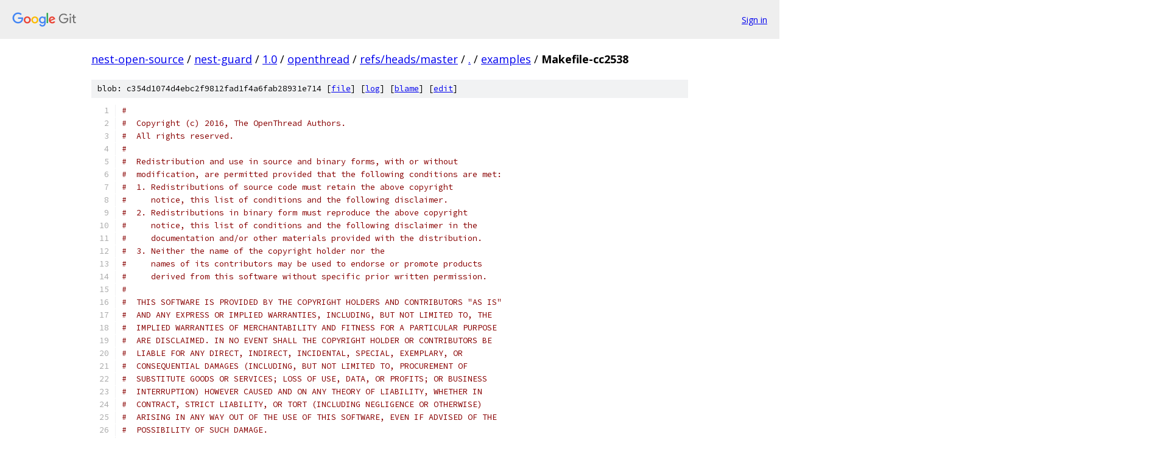

--- FILE ---
content_type: text/html; charset=utf-8
request_url: https://nest-open-source.googlesource.com/nest-guard/1.0/openthread/+/refs/heads/master/examples/Makefile-cc2538
body_size: 6716
content:
<!DOCTYPE html><html lang="en"><head><meta charset="utf-8"><meta name="viewport" content="width=device-width, initial-scale=1"><title>examples/Makefile-cc2538 - nest-guard/1.0/openthread - Git at Google</title><link rel="stylesheet" type="text/css" href="/+static/base.css"><link rel="stylesheet" type="text/css" href="/+static/prettify/prettify.css"><!-- default customHeadTagPart --></head><body class="Site"><header class="Site-header"><div class="Header"><a class="Header-image" href="/"><img src="//www.gstatic.com/images/branding/lockups/2x/lockup_git_color_108x24dp.png" width="108" height="24" alt="Google Git"></a><div class="Header-menu"> <a class="Header-menuItem" href="https://accounts.google.com/AccountChooser?faa=1&amp;continue=https://nest-open-source.googlesource.com/login/nest-guard/1.0/openthread/%2B/refs/heads/master/examples/Makefile-cc2538">Sign in</a> </div></div></header><div class="Site-content"><div class="Container "><div class="Breadcrumbs"><a class="Breadcrumbs-crumb" href="/?format=HTML">nest-open-source</a> / <a class="Breadcrumbs-crumb" href="/nest-guard/">nest-guard</a> / <a class="Breadcrumbs-crumb" href="/nest-guard/1.0/">1.0</a> / <a class="Breadcrumbs-crumb" href="/nest-guard/1.0/openthread/">openthread</a> / <a class="Breadcrumbs-crumb" href="/nest-guard/1.0/openthread/+/refs/heads/master">refs/heads/master</a> / <a class="Breadcrumbs-crumb" href="/nest-guard/1.0/openthread/+/refs/heads/master/">.</a> / <a class="Breadcrumbs-crumb" href="/nest-guard/1.0/openthread/+/refs/heads/master/examples">examples</a> / <span class="Breadcrumbs-crumb">Makefile-cc2538</span></div><div class="u-sha1 u-monospace BlobSha1">blob: c354d1074d4ebc2f9812fad1f4a6fab28931e714 [<a href="/nest-guard/1.0/openthread/+/refs/heads/master/examples/Makefile-cc2538">file</a>] [<a href="/nest-guard/1.0/openthread/+log/refs/heads/master/examples/Makefile-cc2538">log</a>] [<a href="/nest-guard/1.0/openthread/+blame/refs/heads/master/examples/Makefile-cc2538">blame</a>] [<a href="https://nest-open-source-review.googlesource.com/admin/repos/edit/repo/nest-guard/1.0/openthread/branch/refs/heads/master/file/examples/Makefile-cc2538">edit</a>]</div><table class="FileContents"><tr class="u-pre u-monospace FileContents-line"><td class="u-lineNum u-noSelect FileContents-lineNum" data-line-number="1"></td><td class="FileContents-lineContents" id="1"><span class="com">#</span></td></tr><tr class="u-pre u-monospace FileContents-line"><td class="u-lineNum u-noSelect FileContents-lineNum" data-line-number="2"></td><td class="FileContents-lineContents" id="2"><span class="com">#  Copyright (c) 2016, The OpenThread Authors.</span></td></tr><tr class="u-pre u-monospace FileContents-line"><td class="u-lineNum u-noSelect FileContents-lineNum" data-line-number="3"></td><td class="FileContents-lineContents" id="3"><span class="com">#  All rights reserved.</span></td></tr><tr class="u-pre u-monospace FileContents-line"><td class="u-lineNum u-noSelect FileContents-lineNum" data-line-number="4"></td><td class="FileContents-lineContents" id="4"><span class="com">#</span></td></tr><tr class="u-pre u-monospace FileContents-line"><td class="u-lineNum u-noSelect FileContents-lineNum" data-line-number="5"></td><td class="FileContents-lineContents" id="5"><span class="com">#  Redistribution and use in source and binary forms, with or without</span></td></tr><tr class="u-pre u-monospace FileContents-line"><td class="u-lineNum u-noSelect FileContents-lineNum" data-line-number="6"></td><td class="FileContents-lineContents" id="6"><span class="com">#  modification, are permitted provided that the following conditions are met:</span></td></tr><tr class="u-pre u-monospace FileContents-line"><td class="u-lineNum u-noSelect FileContents-lineNum" data-line-number="7"></td><td class="FileContents-lineContents" id="7"><span class="com">#  1. Redistributions of source code must retain the above copyright</span></td></tr><tr class="u-pre u-monospace FileContents-line"><td class="u-lineNum u-noSelect FileContents-lineNum" data-line-number="8"></td><td class="FileContents-lineContents" id="8"><span class="com">#     notice, this list of conditions and the following disclaimer.</span></td></tr><tr class="u-pre u-monospace FileContents-line"><td class="u-lineNum u-noSelect FileContents-lineNum" data-line-number="9"></td><td class="FileContents-lineContents" id="9"><span class="com">#  2. Redistributions in binary form must reproduce the above copyright</span></td></tr><tr class="u-pre u-monospace FileContents-line"><td class="u-lineNum u-noSelect FileContents-lineNum" data-line-number="10"></td><td class="FileContents-lineContents" id="10"><span class="com">#     notice, this list of conditions and the following disclaimer in the</span></td></tr><tr class="u-pre u-monospace FileContents-line"><td class="u-lineNum u-noSelect FileContents-lineNum" data-line-number="11"></td><td class="FileContents-lineContents" id="11"><span class="com">#     documentation and/or other materials provided with the distribution.</span></td></tr><tr class="u-pre u-monospace FileContents-line"><td class="u-lineNum u-noSelect FileContents-lineNum" data-line-number="12"></td><td class="FileContents-lineContents" id="12"><span class="com">#  3. Neither the name of the copyright holder nor the</span></td></tr><tr class="u-pre u-monospace FileContents-line"><td class="u-lineNum u-noSelect FileContents-lineNum" data-line-number="13"></td><td class="FileContents-lineContents" id="13"><span class="com">#     names of its contributors may be used to endorse or promote products</span></td></tr><tr class="u-pre u-monospace FileContents-line"><td class="u-lineNum u-noSelect FileContents-lineNum" data-line-number="14"></td><td class="FileContents-lineContents" id="14"><span class="com">#     derived from this software without specific prior written permission.</span></td></tr><tr class="u-pre u-monospace FileContents-line"><td class="u-lineNum u-noSelect FileContents-lineNum" data-line-number="15"></td><td class="FileContents-lineContents" id="15"><span class="com">#</span></td></tr><tr class="u-pre u-monospace FileContents-line"><td class="u-lineNum u-noSelect FileContents-lineNum" data-line-number="16"></td><td class="FileContents-lineContents" id="16"><span class="com">#  THIS SOFTWARE IS PROVIDED BY THE COPYRIGHT HOLDERS AND CONTRIBUTORS &quot;AS IS&quot;</span></td></tr><tr class="u-pre u-monospace FileContents-line"><td class="u-lineNum u-noSelect FileContents-lineNum" data-line-number="17"></td><td class="FileContents-lineContents" id="17"><span class="com">#  AND ANY EXPRESS OR IMPLIED WARRANTIES, INCLUDING, BUT NOT LIMITED TO, THE</span></td></tr><tr class="u-pre u-monospace FileContents-line"><td class="u-lineNum u-noSelect FileContents-lineNum" data-line-number="18"></td><td class="FileContents-lineContents" id="18"><span class="com">#  IMPLIED WARRANTIES OF MERCHANTABILITY AND FITNESS FOR A PARTICULAR PURPOSE</span></td></tr><tr class="u-pre u-monospace FileContents-line"><td class="u-lineNum u-noSelect FileContents-lineNum" data-line-number="19"></td><td class="FileContents-lineContents" id="19"><span class="com">#  ARE DISCLAIMED. IN NO EVENT SHALL THE COPYRIGHT HOLDER OR CONTRIBUTORS BE</span></td></tr><tr class="u-pre u-monospace FileContents-line"><td class="u-lineNum u-noSelect FileContents-lineNum" data-line-number="20"></td><td class="FileContents-lineContents" id="20"><span class="com">#  LIABLE FOR ANY DIRECT, INDIRECT, INCIDENTAL, SPECIAL, EXEMPLARY, OR</span></td></tr><tr class="u-pre u-monospace FileContents-line"><td class="u-lineNum u-noSelect FileContents-lineNum" data-line-number="21"></td><td class="FileContents-lineContents" id="21"><span class="com">#  CONSEQUENTIAL DAMAGES (INCLUDING, BUT NOT LIMITED TO, PROCUREMENT OF</span></td></tr><tr class="u-pre u-monospace FileContents-line"><td class="u-lineNum u-noSelect FileContents-lineNum" data-line-number="22"></td><td class="FileContents-lineContents" id="22"><span class="com">#  SUBSTITUTE GOODS OR SERVICES; LOSS OF USE, DATA, OR PROFITS; OR BUSINESS</span></td></tr><tr class="u-pre u-monospace FileContents-line"><td class="u-lineNum u-noSelect FileContents-lineNum" data-line-number="23"></td><td class="FileContents-lineContents" id="23"><span class="com">#  INTERRUPTION) HOWEVER CAUSED AND ON ANY THEORY OF LIABILITY, WHETHER IN</span></td></tr><tr class="u-pre u-monospace FileContents-line"><td class="u-lineNum u-noSelect FileContents-lineNum" data-line-number="24"></td><td class="FileContents-lineContents" id="24"><span class="com">#  CONTRACT, STRICT LIABILITY, OR TORT (INCLUDING NEGLIGENCE OR OTHERWISE)</span></td></tr><tr class="u-pre u-monospace FileContents-line"><td class="u-lineNum u-noSelect FileContents-lineNum" data-line-number="25"></td><td class="FileContents-lineContents" id="25"><span class="com">#  ARISING IN ANY WAY OUT OF THE USE OF THIS SOFTWARE, EVEN IF ADVISED OF THE</span></td></tr><tr class="u-pre u-monospace FileContents-line"><td class="u-lineNum u-noSelect FileContents-lineNum" data-line-number="26"></td><td class="FileContents-lineContents" id="26"><span class="com">#  POSSIBILITY OF SUCH DAMAGE.</span></td></tr><tr class="u-pre u-monospace FileContents-line"><td class="u-lineNum u-noSelect FileContents-lineNum" data-line-number="27"></td><td class="FileContents-lineContents" id="27"><span class="com">#</span></td></tr><tr class="u-pre u-monospace FileContents-line"><td class="u-lineNum u-noSelect FileContents-lineNum" data-line-number="28"></td><td class="FileContents-lineContents" id="28"></td></tr><tr class="u-pre u-monospace FileContents-line"><td class="u-lineNum u-noSelect FileContents-lineNum" data-line-number="29"></td><td class="FileContents-lineContents" id="29"><span class="pun">.</span><span class="pln">NOTPARALLEL</span><span class="pun">:</span></td></tr><tr class="u-pre u-monospace FileContents-line"><td class="u-lineNum u-noSelect FileContents-lineNum" data-line-number="30"></td><td class="FileContents-lineContents" id="30"></td></tr><tr class="u-pre u-monospace FileContents-line"><td class="u-lineNum u-noSelect FileContents-lineNum" data-line-number="31"></td><td class="FileContents-lineContents" id="31"><span class="pln">AR                              </span><span class="pun">=</span><span class="pln"> arm</span><span class="pun">-</span><span class="pln">none</span><span class="pun">-</span><span class="pln">eabi</span><span class="pun">-</span><span class="pln">ar</span></td></tr><tr class="u-pre u-monospace FileContents-line"><td class="u-lineNum u-noSelect FileContents-lineNum" data-line-number="32"></td><td class="FileContents-lineContents" id="32"><span class="pln">CCAS                            </span><span class="pun">=</span><span class="pln"> arm</span><span class="pun">-</span><span class="pln">none</span><span class="pun">-</span><span class="pln">eabi</span><span class="pun">-</span><span class="kwd">as</span></td></tr><tr class="u-pre u-monospace FileContents-line"><td class="u-lineNum u-noSelect FileContents-lineNum" data-line-number="33"></td><td class="FileContents-lineContents" id="33"><span class="pln">CPP                             </span><span class="pun">=</span><span class="pln"> arm</span><span class="pun">-</span><span class="pln">none</span><span class="pun">-</span><span class="pln">eabi</span><span class="pun">-</span><span class="pln">cpp</span></td></tr><tr class="u-pre u-monospace FileContents-line"><td class="u-lineNum u-noSelect FileContents-lineNum" data-line-number="34"></td><td class="FileContents-lineContents" id="34"><span class="pln">CC                              </span><span class="pun">=</span><span class="pln"> arm</span><span class="pun">-</span><span class="pln">none</span><span class="pun">-</span><span class="pln">eabi</span><span class="pun">-</span><span class="pln">gcc</span></td></tr><tr class="u-pre u-monospace FileContents-line"><td class="u-lineNum u-noSelect FileContents-lineNum" data-line-number="35"></td><td class="FileContents-lineContents" id="35"><span class="pln">CXX                             </span><span class="pun">=</span><span class="pln"> arm</span><span class="pun">-</span><span class="pln">none</span><span class="pun">-</span><span class="pln">eabi</span><span class="pun">-</span><span class="pln">g</span><span class="pun">++</span></td></tr><tr class="u-pre u-monospace FileContents-line"><td class="u-lineNum u-noSelect FileContents-lineNum" data-line-number="36"></td><td class="FileContents-lineContents" id="36"><span class="pln">LD                              </span><span class="pun">=</span><span class="pln"> arm</span><span class="pun">-</span><span class="pln">none</span><span class="pun">-</span><span class="pln">eabi</span><span class="pun">-</span><span class="pln">ld</span></td></tr><tr class="u-pre u-monospace FileContents-line"><td class="u-lineNum u-noSelect FileContents-lineNum" data-line-number="37"></td><td class="FileContents-lineContents" id="37"><span class="pln">STRIP                           </span><span class="pun">=</span><span class="pln"> arm</span><span class="pun">-</span><span class="pln">none</span><span class="pun">-</span><span class="pln">eabi</span><span class="pun">-</span><span class="pln">strip</span></td></tr><tr class="u-pre u-monospace FileContents-line"><td class="u-lineNum u-noSelect FileContents-lineNum" data-line-number="38"></td><td class="FileContents-lineContents" id="38"><span class="pln">NM                              </span><span class="pun">=</span><span class="pln"> arm</span><span class="pun">-</span><span class="pln">none</span><span class="pun">-</span><span class="pln">eabi</span><span class="pun">-</span><span class="pln">nm</span></td></tr><tr class="u-pre u-monospace FileContents-line"><td class="u-lineNum u-noSelect FileContents-lineNum" data-line-number="39"></td><td class="FileContents-lineContents" id="39"><span class="pln">RANLIB                          </span><span class="pun">=</span><span class="pln"> arm</span><span class="pun">-</span><span class="pln">none</span><span class="pun">-</span><span class="pln">eabi</span><span class="pun">-</span><span class="pln">ranlib</span></td></tr><tr class="u-pre u-monospace FileContents-line"><td class="u-lineNum u-noSelect FileContents-lineNum" data-line-number="40"></td><td class="FileContents-lineContents" id="40"><span class="pln">OBJCOPY                         </span><span class="pun">=</span><span class="pln"> arm</span><span class="pun">-</span><span class="pln">none</span><span class="pun">-</span><span class="pln">eabi</span><span class="pun">-</span><span class="pln">objcopy</span></td></tr><tr class="u-pre u-monospace FileContents-line"><td class="u-lineNum u-noSelect FileContents-lineNum" data-line-number="41"></td><td class="FileContents-lineContents" id="41"></td></tr><tr class="u-pre u-monospace FileContents-line"><td class="u-lineNum u-noSelect FileContents-lineNum" data-line-number="42"></td><td class="FileContents-lineContents" id="42"><span class="typ">BuildJobs</span><span class="pln">                      </span><span class="pun">?=</span><span class="pln"> </span><span class="lit">10</span></td></tr><tr class="u-pre u-monospace FileContents-line"><td class="u-lineNum u-noSelect FileContents-lineNum" data-line-number="43"></td><td class="FileContents-lineContents" id="43"></td></tr><tr class="u-pre u-monospace FileContents-line"><td class="u-lineNum u-noSelect FileContents-lineNum" data-line-number="44"></td><td class="FileContents-lineContents" id="44"><span class="pln">configure_OPTIONS               </span><span class="pun">=</span><span class="pln"> \</span></td></tr><tr class="u-pre u-monospace FileContents-line"><td class="u-lineNum u-noSelect FileContents-lineNum" data-line-number="45"></td><td class="FileContents-lineContents" id="45"><span class="pln">    </span><span class="pun">--</span><span class="pln">enable</span><span class="pun">-</span><span class="pln">cli</span><span class="pun">-</span><span class="pln">app</span><span class="pun">=</span><span class="pln">all          \</span></td></tr><tr class="u-pre u-monospace FileContents-line"><td class="u-lineNum u-noSelect FileContents-lineNum" data-line-number="46"></td><td class="FileContents-lineContents" id="46"><span class="pln">    </span><span class="pun">--</span><span class="pln">enable</span><span class="pun">-</span><span class="pln">ncp</span><span class="pun">-</span><span class="pln">app</span><span class="pun">=</span><span class="pln">all          \</span></td></tr><tr class="u-pre u-monospace FileContents-line"><td class="u-lineNum u-noSelect FileContents-lineNum" data-line-number="47"></td><td class="FileContents-lineContents" id="47"><span class="pln">    </span><span class="pun">--</span><span class="kwd">with</span><span class="pun">-</span><span class="pln">ncp</span><span class="pun">-</span><span class="pln">bus</span><span class="pun">=</span><span class="pln">uart           \</span></td></tr><tr class="u-pre u-monospace FileContents-line"><td class="u-lineNum u-noSelect FileContents-lineNum" data-line-number="48"></td><td class="FileContents-lineContents" id="48"><span class="pln">    </span><span class="pun">--</span><span class="pln">enable</span><span class="pun">-</span><span class="pln">diag                 \</span></td></tr><tr class="u-pre u-monospace FileContents-line"><td class="u-lineNum u-noSelect FileContents-lineNum" data-line-number="49"></td><td class="FileContents-lineContents" id="49"><span class="pln">    </span><span class="pun">--</span><span class="kwd">with</span><span class="pun">-</span><span class="pln">examples</span><span class="pun">=</span><span class="pln">cc2538        \</span></td></tr><tr class="u-pre u-monospace FileContents-line"><td class="u-lineNum u-noSelect FileContents-lineNum" data-line-number="50"></td><td class="FileContents-lineContents" id="50"><span class="pln">    </span><span class="pun">--</span><span class="kwd">with</span><span class="pun">-</span><span class="pln">platform</span><span class="pun">-</span><span class="pln">info</span><span class="pun">=</span><span class="pln">CC2538   \</span></td></tr><tr class="u-pre u-monospace FileContents-line"><td class="u-lineNum u-noSelect FileContents-lineNum" data-line-number="51"></td><td class="FileContents-lineContents" id="51"><span class="pln">    $</span><span class="pun">(</span><span class="pln">NULL</span><span class="pun">)</span></td></tr><tr class="u-pre u-monospace FileContents-line"><td class="u-lineNum u-noSelect FileContents-lineNum" data-line-number="52"></td><td class="FileContents-lineContents" id="52"></td></tr><tr class="u-pre u-monospace FileContents-line"><td class="u-lineNum u-noSelect FileContents-lineNum" data-line-number="53"></td><td class="FileContents-lineContents" id="53"><span class="pln">include $</span><span class="pun">(</span><span class="pln">dir $</span><span class="pun">(</span><span class="pln">abspath $</span><span class="pun">(</span><span class="pln">lastword $</span><span class="pun">(</span><span class="pln">MAKEFILE_LIST</span><span class="pun">))))/</span><span class="pln">common</span><span class="pun">-</span><span class="pln">switches</span><span class="pun">.</span><span class="pln">mk</span></td></tr><tr class="u-pre u-monospace FileContents-line"><td class="u-lineNum u-noSelect FileContents-lineNum" data-line-number="54"></td><td class="FileContents-lineContents" id="54"></td></tr><tr class="u-pre u-monospace FileContents-line"><td class="u-lineNum u-noSelect FileContents-lineNum" data-line-number="55"></td><td class="FileContents-lineContents" id="55"><span class="typ">TopSourceDir</span><span class="pln">                    </span><span class="pun">:=</span><span class="pln"> $</span><span class="pun">(</span><span class="pln">dir $</span><span class="pun">(</span><span class="pln">shell readlink $</span><span class="pun">(</span><span class="pln">firstword $</span><span class="pun">(</span><span class="pln">MAKEFILE_LIST</span><span class="pun">))))..</span></td></tr><tr class="u-pre u-monospace FileContents-line"><td class="u-lineNum u-noSelect FileContents-lineNum" data-line-number="56"></td><td class="FileContents-lineContents" id="56"><span class="typ">AbsTopSourceDir</span><span class="pln">                 </span><span class="pun">:=</span><span class="pln"> $</span><span class="pun">(</span><span class="pln">dir $</span><span class="pun">(</span><span class="pln">realpath $</span><span class="pun">(</span><span class="pln">firstword $</span><span class="pun">(</span><span class="pln">MAKEFILE_LIST</span><span class="pun">))))..</span></td></tr><tr class="u-pre u-monospace FileContents-line"><td class="u-lineNum u-noSelect FileContents-lineNum" data-line-number="57"></td><td class="FileContents-lineContents" id="57"></td></tr><tr class="u-pre u-monospace FileContents-line"><td class="u-lineNum u-noSelect FileContents-lineNum" data-line-number="58"></td><td class="FileContents-lineContents" id="58"><span class="pln">CONFIG_FILE      </span><span class="pun">=</span><span class="pln"> OPENTHREAD_PROJECT_CORE_CONFIG_FILE</span><span class="pun">=</span><span class="str">&#39;\&quot;openthread-core-cc2538-config.h\&quot;&#39;</span></td></tr><tr class="u-pre u-monospace FileContents-line"><td class="u-lineNum u-noSelect FileContents-lineNum" data-line-number="59"></td><td class="FileContents-lineContents" id="59"><span class="pln">CONFIG_FILE_PATH </span><span class="pun">=</span><span class="pln"> $</span><span class="pun">(</span><span class="typ">AbsTopSourceDir</span><span class="pun">)/</span><span class="pln">examples</span><span class="pun">/</span><span class="pln">platforms</span><span class="pun">/</span><span class="pln">cc2538</span><span class="pun">/</span></td></tr><tr class="u-pre u-monospace FileContents-line"><td class="u-lineNum u-noSelect FileContents-lineNum" data-line-number="60"></td><td class="FileContents-lineContents" id="60"></td></tr><tr class="u-pre u-monospace FileContents-line"><td class="u-lineNum u-noSelect FileContents-lineNum" data-line-number="61"></td><td class="FileContents-lineContents" id="61"><span class="pln">COMMONCFLAGS                   </span><span class="pun">:=</span><span class="pln"> \</span></td></tr><tr class="u-pre u-monospace FileContents-line"><td class="u-lineNum u-noSelect FileContents-lineNum" data-line-number="62"></td><td class="FileContents-lineContents" id="62"><span class="pln">    </span><span class="pun">-</span><span class="pln">fdata</span><span class="pun">-</span><span class="pln">sections               \</span></td></tr><tr class="u-pre u-monospace FileContents-line"><td class="u-lineNum u-noSelect FileContents-lineNum" data-line-number="63"></td><td class="FileContents-lineContents" id="63"><span class="pln">    </span><span class="pun">-</span><span class="pln">ffunction</span><span class="pun">-</span><span class="pln">sections           \</span></td></tr><tr class="u-pre u-monospace FileContents-line"><td class="u-lineNum u-noSelect FileContents-lineNum" data-line-number="64"></td><td class="FileContents-lineContents" id="64"><span class="pln">    </span><span class="pun">-</span><span class="typ">Os</span><span class="pln">                           \</span></td></tr><tr class="u-pre u-monospace FileContents-line"><td class="u-lineNum u-noSelect FileContents-lineNum" data-line-number="65"></td><td class="FileContents-lineContents" id="65"><span class="pln">    </span><span class="pun">-</span><span class="pln">g                            \</span></td></tr><tr class="u-pre u-monospace FileContents-line"><td class="u-lineNum u-noSelect FileContents-lineNum" data-line-number="66"></td><td class="FileContents-lineContents" id="66"><span class="pln">    </span><span class="pun">-</span><span class="pln">D$</span><span class="pun">(</span><span class="pln">CONFIG_FILE</span><span class="pun">)</span><span class="pln">              \</span></td></tr><tr class="u-pre u-monospace FileContents-line"><td class="u-lineNum u-noSelect FileContents-lineNum" data-line-number="67"></td><td class="FileContents-lineContents" id="67"><span class="pln">    </span><span class="pun">-</span><span class="pln">I$</span><span class="pun">(</span><span class="pln">CONFIG_FILE_PATH</span><span class="pun">)</span><span class="pln">         \</span></td></tr><tr class="u-pre u-monospace FileContents-line"><td class="u-lineNum u-noSelect FileContents-lineNum" data-line-number="68"></td><td class="FileContents-lineContents" id="68"><span class="pln">    $</span><span class="pun">(</span><span class="pln">NULL</span><span class="pun">)</span></td></tr><tr class="u-pre u-monospace FileContents-line"><td class="u-lineNum u-noSelect FileContents-lineNum" data-line-number="69"></td><td class="FileContents-lineContents" id="69"></td></tr><tr class="u-pre u-monospace FileContents-line"><td class="u-lineNum u-noSelect FileContents-lineNum" data-line-number="70"></td><td class="FileContents-lineContents" id="70"><span class="pln">CPPFLAGS                       </span><span class="pun">+=</span><span class="pln"> \</span></td></tr><tr class="u-pre u-monospace FileContents-line"><td class="u-lineNum u-noSelect FileContents-lineNum" data-line-number="71"></td><td class="FileContents-lineContents" id="71"><span class="pln">    $</span><span class="pun">(</span><span class="pln">COMMONCFLAGS</span><span class="pun">)</span><span class="pln">               \</span></td></tr><tr class="u-pre u-monospace FileContents-line"><td class="u-lineNum u-noSelect FileContents-lineNum" data-line-number="72"></td><td class="FileContents-lineContents" id="72"><span class="pln">    $</span><span class="pun">(</span><span class="pln">target_CPPFLAGS</span><span class="pun">)</span><span class="pln">            \</span></td></tr><tr class="u-pre u-monospace FileContents-line"><td class="u-lineNum u-noSelect FileContents-lineNum" data-line-number="73"></td><td class="FileContents-lineContents" id="73"><span class="pln">    $</span><span class="pun">(</span><span class="pln">NULL</span><span class="pun">)</span></td></tr><tr class="u-pre u-monospace FileContents-line"><td class="u-lineNum u-noSelect FileContents-lineNum" data-line-number="74"></td><td class="FileContents-lineContents" id="74"></td></tr><tr class="u-pre u-monospace FileContents-line"><td class="u-lineNum u-noSelect FileContents-lineNum" data-line-number="75"></td><td class="FileContents-lineContents" id="75"><span class="pln">CFLAGS                         </span><span class="pun">+=</span><span class="pln"> \</span></td></tr><tr class="u-pre u-monospace FileContents-line"><td class="u-lineNum u-noSelect FileContents-lineNum" data-line-number="76"></td><td class="FileContents-lineContents" id="76"><span class="pln">    $</span><span class="pun">(</span><span class="pln">COMMONCFLAGS</span><span class="pun">)</span><span class="pln">               \</span></td></tr><tr class="u-pre u-monospace FileContents-line"><td class="u-lineNum u-noSelect FileContents-lineNum" data-line-number="77"></td><td class="FileContents-lineContents" id="77"><span class="pln">    $</span><span class="pun">(</span><span class="pln">target_CFLAGS</span><span class="pun">)</span><span class="pln">              \</span></td></tr><tr class="u-pre u-monospace FileContents-line"><td class="u-lineNum u-noSelect FileContents-lineNum" data-line-number="78"></td><td class="FileContents-lineContents" id="78"><span class="pln">    $</span><span class="pun">(</span><span class="pln">NULL</span><span class="pun">)</span></td></tr><tr class="u-pre u-monospace FileContents-line"><td class="u-lineNum u-noSelect FileContents-lineNum" data-line-number="79"></td><td class="FileContents-lineContents" id="79"></td></tr><tr class="u-pre u-monospace FileContents-line"><td class="u-lineNum u-noSelect FileContents-lineNum" data-line-number="80"></td><td class="FileContents-lineContents" id="80"><span class="pln">CXXFLAGS                       </span><span class="pun">+=</span><span class="pln"> \</span></td></tr><tr class="u-pre u-monospace FileContents-line"><td class="u-lineNum u-noSelect FileContents-lineNum" data-line-number="81"></td><td class="FileContents-lineContents" id="81"><span class="pln">    $</span><span class="pun">(</span><span class="pln">COMMONCFLAGS</span><span class="pun">)</span><span class="pln">               \</span></td></tr><tr class="u-pre u-monospace FileContents-line"><td class="u-lineNum u-noSelect FileContents-lineNum" data-line-number="82"></td><td class="FileContents-lineContents" id="82"><span class="pln">    $</span><span class="pun">(</span><span class="pln">target_CXXFLAGS</span><span class="pun">)</span><span class="pln">            \</span></td></tr><tr class="u-pre u-monospace FileContents-line"><td class="u-lineNum u-noSelect FileContents-lineNum" data-line-number="83"></td><td class="FileContents-lineContents" id="83"><span class="pln">    </span><span class="pun">-</span><span class="pln">fno</span><span class="pun">-</span><span class="pln">exceptions               \</span></td></tr><tr class="u-pre u-monospace FileContents-line"><td class="u-lineNum u-noSelect FileContents-lineNum" data-line-number="84"></td><td class="FileContents-lineContents" id="84"><span class="pln">    </span><span class="pun">-</span><span class="pln">fno</span><span class="pun">-</span><span class="pln">rtti                     \</span></td></tr><tr class="u-pre u-monospace FileContents-line"><td class="u-lineNum u-noSelect FileContents-lineNum" data-line-number="85"></td><td class="FileContents-lineContents" id="85"><span class="pln">    $</span><span class="pun">(</span><span class="pln">NULL</span><span class="pun">)</span></td></tr><tr class="u-pre u-monospace FileContents-line"><td class="u-lineNum u-noSelect FileContents-lineNum" data-line-number="86"></td><td class="FileContents-lineContents" id="86"></td></tr><tr class="u-pre u-monospace FileContents-line"><td class="u-lineNum u-noSelect FileContents-lineNum" data-line-number="87"></td><td class="FileContents-lineContents" id="87"><span class="pln">LDFLAGS                        </span><span class="pun">+=</span><span class="pln"> \</span></td></tr><tr class="u-pre u-monospace FileContents-line"><td class="u-lineNum u-noSelect FileContents-lineNum" data-line-number="88"></td><td class="FileContents-lineContents" id="88"><span class="pln">    $</span><span class="pun">(</span><span class="pln">COMMONCFLAGS</span><span class="pun">)</span><span class="pln">               \</span></td></tr><tr class="u-pre u-monospace FileContents-line"><td class="u-lineNum u-noSelect FileContents-lineNum" data-line-number="89"></td><td class="FileContents-lineContents" id="89"><span class="pln">    $</span><span class="pun">(</span><span class="pln">target_LDFLAGS</span><span class="pun">)</span><span class="pln">             \</span></td></tr><tr class="u-pre u-monospace FileContents-line"><td class="u-lineNum u-noSelect FileContents-lineNum" data-line-number="90"></td><td class="FileContents-lineContents" id="90"><span class="pln">    </span><span class="pun">-</span><span class="pln">nostartfiles                 \</span></td></tr><tr class="u-pre u-monospace FileContents-line"><td class="u-lineNum u-noSelect FileContents-lineNum" data-line-number="91"></td><td class="FileContents-lineContents" id="91"><span class="pln">    </span><span class="pun">-</span><span class="pln">specs</span><span class="pun">=</span><span class="pln">nano</span><span class="pun">.</span><span class="pln">specs             \</span></td></tr><tr class="u-pre u-monospace FileContents-line"><td class="u-lineNum u-noSelect FileContents-lineNum" data-line-number="92"></td><td class="FileContents-lineContents" id="92"><span class="pln">    </span><span class="pun">-</span><span class="pln">specs</span><span class="pun">=</span><span class="pln">nosys</span><span class="pun">.</span><span class="pln">specs            \</span></td></tr><tr class="u-pre u-monospace FileContents-line"><td class="u-lineNum u-noSelect FileContents-lineNum" data-line-number="93"></td><td class="FileContents-lineContents" id="93"><span class="pln">    </span><span class="pun">-</span><span class="typ">Wl</span><span class="pun">,--</span><span class="pln">gc</span><span class="pun">-</span><span class="pln">sections             \</span></td></tr><tr class="u-pre u-monospace FileContents-line"><td class="u-lineNum u-noSelect FileContents-lineNum" data-line-number="94"></td><td class="FileContents-lineContents" id="94"><span class="pln">    </span><span class="pun">-</span><span class="typ">Wl</span><span class="pun">,-</span><span class="typ">Map</span><span class="pun">=</span><span class="pln">map</span><span class="pun">.</span><span class="pln">map              \</span></td></tr><tr class="u-pre u-monospace FileContents-line"><td class="u-lineNum u-noSelect FileContents-lineNum" data-line-number="95"></td><td class="FileContents-lineContents" id="95"><span class="pln">    $</span><span class="pun">(</span><span class="pln">NULL</span><span class="pun">)</span></td></tr><tr class="u-pre u-monospace FileContents-line"><td class="u-lineNum u-noSelect FileContents-lineNum" data-line-number="96"></td><td class="FileContents-lineContents" id="96"></td></tr><tr class="u-pre u-monospace FileContents-line"><td class="u-lineNum u-noSelect FileContents-lineNum" data-line-number="97"></td><td class="FileContents-lineContents" id="97"><span class="pln">ECHO                            </span><span class="pun">:=</span><span class="pln"> </span><span class="lit">@echo</span></td></tr><tr class="u-pre u-monospace FileContents-line"><td class="u-lineNum u-noSelect FileContents-lineNum" data-line-number="98"></td><td class="FileContents-lineContents" id="98"><span class="pln">MAKE                            </span><span class="pun">:=</span><span class="pln"> make</span></td></tr><tr class="u-pre u-monospace FileContents-line"><td class="u-lineNum u-noSelect FileContents-lineNum" data-line-number="99"></td><td class="FileContents-lineContents" id="99"><span class="pln">MKDIR_P                         </span><span class="pun">:=</span><span class="pln"> mkdir </span><span class="pun">-</span><span class="pln">p</span></td></tr><tr class="u-pre u-monospace FileContents-line"><td class="u-lineNum u-noSelect FileContents-lineNum" data-line-number="100"></td><td class="FileContents-lineContents" id="100"><span class="pln">LN_S                            </span><span class="pun">:=</span><span class="pln"> ln </span><span class="pun">-</span><span class="pln">s</span></td></tr><tr class="u-pre u-monospace FileContents-line"><td class="u-lineNum u-noSelect FileContents-lineNum" data-line-number="101"></td><td class="FileContents-lineContents" id="101"><span class="pln">RM_F                            </span><span class="pun">:=</span><span class="pln"> rm </span><span class="pun">-</span><span class="pln">f</span></td></tr><tr class="u-pre u-monospace FileContents-line"><td class="u-lineNum u-noSelect FileContents-lineNum" data-line-number="102"></td><td class="FileContents-lineContents" id="102"></td></tr><tr class="u-pre u-monospace FileContents-line"><td class="u-lineNum u-noSelect FileContents-lineNum" data-line-number="103"></td><td class="FileContents-lineContents" id="103"><span class="pln">INSTALL                         </span><span class="pun">:=</span><span class="pln"> </span><span class="str">/usr/</span><span class="pln">bin</span><span class="pun">/</span><span class="pln">install</span></td></tr><tr class="u-pre u-monospace FileContents-line"><td class="u-lineNum u-noSelect FileContents-lineNum" data-line-number="104"></td><td class="FileContents-lineContents" id="104"><span class="pln">INSTALLFLAGS                    </span><span class="pun">:=</span><span class="pln"> </span><span class="pun">-</span><span class="pln">p</span></td></tr><tr class="u-pre u-monospace FileContents-line"><td class="u-lineNum u-noSelect FileContents-lineNum" data-line-number="105"></td><td class="FileContents-lineContents" id="105"></td></tr><tr class="u-pre u-monospace FileContents-line"><td class="u-lineNum u-noSelect FileContents-lineNum" data-line-number="106"></td><td class="FileContents-lineContents" id="106"><span class="typ">BuildPath</span><span class="pln">                       </span><span class="pun">=</span><span class="pln"> build</span></td></tr><tr class="u-pre u-monospace FileContents-line"><td class="u-lineNum u-noSelect FileContents-lineNum" data-line-number="107"></td><td class="FileContents-lineContents" id="107"><span class="typ">TopBuildDir</span><span class="pln">                     </span><span class="pun">=</span><span class="pln"> $</span><span class="pun">(</span><span class="typ">BuildPath</span><span class="pun">)</span></td></tr><tr class="u-pre u-monospace FileContents-line"><td class="u-lineNum u-noSelect FileContents-lineNum" data-line-number="108"></td><td class="FileContents-lineContents" id="108"><span class="typ">AbsTopBuildDir</span><span class="pln">                  </span><span class="pun">=</span><span class="pln"> $</span><span class="pun">(</span><span class="pln">PWD</span><span class="pun">)/</span><span class="pln">$</span><span class="pun">(</span><span class="typ">TopBuildDir</span><span class="pun">)</span></td></tr><tr class="u-pre u-monospace FileContents-line"><td class="u-lineNum u-noSelect FileContents-lineNum" data-line-number="109"></td><td class="FileContents-lineContents" id="109"></td></tr><tr class="u-pre u-monospace FileContents-line"><td class="u-lineNum u-noSelect FileContents-lineNum" data-line-number="110"></td><td class="FileContents-lineContents" id="110"><span class="typ">ResultPath</span><span class="pln">                      </span><span class="pun">=</span><span class="pln"> output</span></td></tr><tr class="u-pre u-monospace FileContents-line"><td class="u-lineNum u-noSelect FileContents-lineNum" data-line-number="111"></td><td class="FileContents-lineContents" id="111"><span class="typ">TopResultDir</span><span class="pln">                    </span><span class="pun">=</span><span class="pln"> $</span><span class="pun">(</span><span class="typ">ResultPath</span><span class="pun">)</span></td></tr><tr class="u-pre u-monospace FileContents-line"><td class="u-lineNum u-noSelect FileContents-lineNum" data-line-number="112"></td><td class="FileContents-lineContents" id="112"><span class="typ">AbsTopResultDir</span><span class="pln">                 </span><span class="pun">=</span><span class="pln"> $</span><span class="pun">(</span><span class="pln">PWD</span><span class="pun">)/</span><span class="pln">$</span><span class="pun">(</span><span class="typ">TopResultDir</span><span class="pun">)</span></td></tr><tr class="u-pre u-monospace FileContents-line"><td class="u-lineNum u-noSelect FileContents-lineNum" data-line-number="113"></td><td class="FileContents-lineContents" id="113"></td></tr><tr class="u-pre u-monospace FileContents-line"><td class="u-lineNum u-noSelect FileContents-lineNum" data-line-number="114"></td><td class="FileContents-lineContents" id="114"><span class="typ">TargetTuple</span><span class="pln">                     </span><span class="pun">=</span><span class="pln"> cc2538</span></td></tr><tr class="u-pre u-monospace FileContents-line"><td class="u-lineNum u-noSelect FileContents-lineNum" data-line-number="115"></td><td class="FileContents-lineContents" id="115"></td></tr><tr class="u-pre u-monospace FileContents-line"><td class="u-lineNum u-noSelect FileContents-lineNum" data-line-number="116"></td><td class="FileContents-lineContents" id="116"><span class="pln">ARCHS                           </span><span class="pun">=</span><span class="pln"> cortex</span><span class="pun">-</span><span class="pln">m3</span></td></tr><tr class="u-pre u-monospace FileContents-line"><td class="u-lineNum u-noSelect FileContents-lineNum" data-line-number="117"></td><td class="FileContents-lineContents" id="117"></td></tr><tr class="u-pre u-monospace FileContents-line"><td class="u-lineNum u-noSelect FileContents-lineNum" data-line-number="118"></td><td class="FileContents-lineContents" id="118"><span class="typ">TopTargetLibDir</span><span class="pln">                 </span><span class="pun">=</span><span class="pln"> $</span><span class="pun">(</span><span class="typ">TopResultDir</span><span class="pun">)/</span><span class="pln">$</span><span class="pun">(</span><span class="typ">TargetTuple</span><span class="pun">)/</span><span class="pln">lib</span></td></tr><tr class="u-pre u-monospace FileContents-line"><td class="u-lineNum u-noSelect FileContents-lineNum" data-line-number="119"></td><td class="FileContents-lineContents" id="119"></td></tr><tr class="u-pre u-monospace FileContents-line"><td class="u-lineNum u-noSelect FileContents-lineNum" data-line-number="120"></td><td class="FileContents-lineContents" id="120"><span class="pln">ifndef </span><span class="typ">BuildJobs</span></td></tr><tr class="u-pre u-monospace FileContents-line"><td class="u-lineNum u-noSelect FileContents-lineNum" data-line-number="121"></td><td class="FileContents-lineContents" id="121"><span class="typ">BuildJobs</span><span class="pln"> </span><span class="pun">:=</span><span class="pln"> $</span><span class="pun">(</span><span class="pln">shell getconf _NPROCESSORS_ONLN</span><span class="pun">)</span></td></tr><tr class="u-pre u-monospace FileContents-line"><td class="u-lineNum u-noSelect FileContents-lineNum" data-line-number="122"></td><td class="FileContents-lineContents" id="122"><span class="pln">endif</span></td></tr><tr class="u-pre u-monospace FileContents-line"><td class="u-lineNum u-noSelect FileContents-lineNum" data-line-number="123"></td><td class="FileContents-lineContents" id="123"><span class="pln">JOBSFLAG </span><span class="pun">:=</span><span class="pln"> </span><span class="pun">-</span><span class="pln">j$</span><span class="pun">(</span><span class="typ">BuildJobs</span><span class="pun">)</span></td></tr><tr class="u-pre u-monospace FileContents-line"><td class="u-lineNum u-noSelect FileContents-lineNum" data-line-number="124"></td><td class="FileContents-lineContents" id="124"></td></tr><tr class="u-pre u-monospace FileContents-line"><td class="u-lineNum u-noSelect FileContents-lineNum" data-line-number="125"></td><td class="FileContents-lineContents" id="125"><span class="com">#</span></td></tr><tr class="u-pre u-monospace FileContents-line"><td class="u-lineNum u-noSelect FileContents-lineNum" data-line-number="126"></td><td class="FileContents-lineContents" id="126"><span class="com"># configure-arch &lt;arch&gt;</span></td></tr><tr class="u-pre u-monospace FileContents-line"><td class="u-lineNum u-noSelect FileContents-lineNum" data-line-number="127"></td><td class="FileContents-lineContents" id="127"><span class="com">#</span></td></tr><tr class="u-pre u-monospace FileContents-line"><td class="u-lineNum u-noSelect FileContents-lineNum" data-line-number="128"></td><td class="FileContents-lineContents" id="128"><span class="com"># Configure OpenThread for the specified architecture.</span></td></tr><tr class="u-pre u-monospace FileContents-line"><td class="u-lineNum u-noSelect FileContents-lineNum" data-line-number="129"></td><td class="FileContents-lineContents" id="129"><span class="com">#</span></td></tr><tr class="u-pre u-monospace FileContents-line"><td class="u-lineNum u-noSelect FileContents-lineNum" data-line-number="130"></td><td class="FileContents-lineContents" id="130"><span class="com">#   arch - The architecture to configure.</span></td></tr><tr class="u-pre u-monospace FileContents-line"><td class="u-lineNum u-noSelect FileContents-lineNum" data-line-number="131"></td><td class="FileContents-lineContents" id="131"><span class="com">#</span></td></tr><tr class="u-pre u-monospace FileContents-line"><td class="u-lineNum u-noSelect FileContents-lineNum" data-line-number="132"></td><td class="FileContents-lineContents" id="132"><span class="pln">define configure</span><span class="pun">-</span><span class="pln">arch</span></td></tr><tr class="u-pre u-monospace FileContents-line"><td class="u-lineNum u-noSelect FileContents-lineNum" data-line-number="133"></td><td class="FileContents-lineContents" id="133"><span class="pln">$</span><span class="pun">(</span><span class="pln">ECHO</span><span class="pun">)</span><span class="pln"> </span><span class="str">&quot;  CONFIG   $(TargetTuple)...&quot;</span></td></tr><tr class="u-pre u-monospace FileContents-line"><td class="u-lineNum u-noSelect FileContents-lineNum" data-line-number="134"></td><td class="FileContents-lineContents" id="134"><span class="pun">(</span><span class="pln">cd $</span><span class="pun">(</span><span class="typ">BuildPath</span><span class="pun">)/</span><span class="pln">$</span><span class="pun">(</span><span class="typ">TargetTuple</span><span class="pun">)</span><span class="pln"> </span><span class="pun">&amp;&amp;</span><span class="pln"> $</span><span class="pun">(</span><span class="typ">AbsTopSourceDir</span><span class="pun">)/</span><span class="pln">configure \</span></td></tr><tr class="u-pre u-monospace FileContents-line"><td class="u-lineNum u-noSelect FileContents-lineNum" data-line-number="135"></td><td class="FileContents-lineContents" id="135"><span class="pln">INSTALL</span><span class="pun">=</span><span class="str">&quot;$(INSTALL) $(INSTALLFLAGS)&quot;</span><span class="pln"> \</span></td></tr><tr class="u-pre u-monospace FileContents-line"><td class="u-lineNum u-noSelect FileContents-lineNum" data-line-number="136"></td><td class="FileContents-lineContents" id="136"><span class="pln">CPP</span><span class="pun">=</span><span class="str">&quot;$(CPP)&quot;</span><span class="pln"> CC</span><span class="pun">=</span><span class="str">&quot;$(CC)&quot;</span><span class="pln"> CXX</span><span class="pun">=</span><span class="str">&quot;$(CXX)&quot;</span><span class="pln"> OBJC</span><span class="pun">=</span><span class="str">&quot;$(OBJC)&quot;</span><span class="pln"> OBJCXX</span><span class="pun">=</span><span class="str">&quot;$(OBJCXX)&quot;</span><span class="pln"> AR</span><span class="pun">=</span><span class="str">&quot;$(AR)&quot;</span><span class="pln"> RANLIB</span><span class="pun">=</span><span class="str">&quot;$(RANLIB)&quot;</span><span class="pln"> NM</span><span class="pun">=</span><span class="str">&quot;$(NM)&quot;</span><span class="pln"> STRIP</span><span class="pun">=</span><span class="str">&quot;$(STRIP)&quot;</span><span class="pln"> CPPFLAGS</span><span class="pun">=</span><span class="str">&quot;$(CPPFLAGS)&quot;</span><span class="pln"> CFLAGS</span><span class="pun">=</span><span class="str">&quot;$(CFLAGS)&quot;</span><span class="pln"> CXXFLAGS</span><span class="pun">=</span><span class="str">&quot;$(CXXFLAGS)&quot;</span><span class="pln"> LDFLAGS</span><span class="pun">=</span><span class="str">&quot;$(LDFLAGS)&quot;</span><span class="pln"> \</span></td></tr><tr class="u-pre u-monospace FileContents-line"><td class="u-lineNum u-noSelect FileContents-lineNum" data-line-number="137"></td><td class="FileContents-lineContents" id="137"><span class="pun">--</span><span class="pln">host</span><span class="pun">=</span><span class="pln">arm</span><span class="pun">-</span><span class="pln">none</span><span class="pun">-</span><span class="pln">eabi \</span></td></tr><tr class="u-pre u-monospace FileContents-line"><td class="u-lineNum u-noSelect FileContents-lineNum" data-line-number="138"></td><td class="FileContents-lineContents" id="138"><span class="pun">--</span><span class="pln">prefix</span><span class="pun">=/</span><span class="pln"> \</span></td></tr><tr class="u-pre u-monospace FileContents-line"><td class="u-lineNum u-noSelect FileContents-lineNum" data-line-number="139"></td><td class="FileContents-lineContents" id="139"><span class="pun">--</span><span class="kwd">exec</span><span class="pun">-</span><span class="pln">prefix</span><span class="pun">=/</span><span class="pln">$</span><span class="pun">(</span><span class="typ">TargetTuple</span><span class="pun">)</span><span class="pln"> \</span></td></tr><tr class="u-pre u-monospace FileContents-line"><td class="u-lineNum u-noSelect FileContents-lineNum" data-line-number="140"></td><td class="FileContents-lineContents" id="140"><span class="pln">$</span><span class="pun">(</span><span class="pln">configure_OPTIONS</span><span class="pun">))</span></td></tr><tr class="u-pre u-monospace FileContents-line"><td class="u-lineNum u-noSelect FileContents-lineNum" data-line-number="141"></td><td class="FileContents-lineContents" id="141"><span class="pln">endef </span><span class="com"># configure-arch</span></td></tr><tr class="u-pre u-monospace FileContents-line"><td class="u-lineNum u-noSelect FileContents-lineNum" data-line-number="142"></td><td class="FileContents-lineContents" id="142"></td></tr><tr class="u-pre u-monospace FileContents-line"><td class="u-lineNum u-noSelect FileContents-lineNum" data-line-number="143"></td><td class="FileContents-lineContents" id="143"><span class="com">#</span></td></tr><tr class="u-pre u-monospace FileContents-line"><td class="u-lineNum u-noSelect FileContents-lineNum" data-line-number="144"></td><td class="FileContents-lineContents" id="144"><span class="com"># build-arch &lt;arch&gt;</span></td></tr><tr class="u-pre u-monospace FileContents-line"><td class="u-lineNum u-noSelect FileContents-lineNum" data-line-number="145"></td><td class="FileContents-lineContents" id="145"><span class="com">#</span></td></tr><tr class="u-pre u-monospace FileContents-line"><td class="u-lineNum u-noSelect FileContents-lineNum" data-line-number="146"></td><td class="FileContents-lineContents" id="146"><span class="com"># Build the OpenThread intermediate build products for the specified</span></td></tr><tr class="u-pre u-monospace FileContents-line"><td class="u-lineNum u-noSelect FileContents-lineNum" data-line-number="147"></td><td class="FileContents-lineContents" id="147"><span class="com"># architecture.</span></td></tr><tr class="u-pre u-monospace FileContents-line"><td class="u-lineNum u-noSelect FileContents-lineNum" data-line-number="148"></td><td class="FileContents-lineContents" id="148"><span class="com">#</span></td></tr><tr class="u-pre u-monospace FileContents-line"><td class="u-lineNum u-noSelect FileContents-lineNum" data-line-number="149"></td><td class="FileContents-lineContents" id="149"><span class="com">#   arch - The architecture to build.</span></td></tr><tr class="u-pre u-monospace FileContents-line"><td class="u-lineNum u-noSelect FileContents-lineNum" data-line-number="150"></td><td class="FileContents-lineContents" id="150"><span class="com">#</span></td></tr><tr class="u-pre u-monospace FileContents-line"><td class="u-lineNum u-noSelect FileContents-lineNum" data-line-number="151"></td><td class="FileContents-lineContents" id="151"><span class="pln">define build</span><span class="pun">-</span><span class="pln">arch</span></td></tr><tr class="u-pre u-monospace FileContents-line"><td class="u-lineNum u-noSelect FileContents-lineNum" data-line-number="152"></td><td class="FileContents-lineContents" id="152"><span class="pln">$</span><span class="pun">(</span><span class="pln">ECHO</span><span class="pun">)</span><span class="pln"> </span><span class="str">&quot;  BUILD    $(TargetTuple)&quot;</span></td></tr><tr class="u-pre u-monospace FileContents-line"><td class="u-lineNum u-noSelect FileContents-lineNum" data-line-number="153"></td><td class="FileContents-lineContents" id="153"><span class="pln">$</span><span class="pun">(</span><span class="pln">MAKE</span><span class="pun">)</span><span class="pln"> $</span><span class="pun">(</span><span class="pln">JOBSFLAG</span><span class="pun">)</span><span class="pln"> </span><span class="pun">-</span><span class="pln">C $</span><span class="pun">(</span><span class="typ">BuildPath</span><span class="pun">)/</span><span class="pln">$</span><span class="pun">(</span><span class="typ">TargetTuple</span><span class="pun">)</span><span class="pln"> </span><span class="pun">--</span><span class="kwd">no</span><span class="pun">-</span><span class="kwd">print</span><span class="pun">-</span><span class="pln">directory \</span></td></tr><tr class="u-pre u-monospace FileContents-line"><td class="u-lineNum u-noSelect FileContents-lineNum" data-line-number="154"></td><td class="FileContents-lineContents" id="154"><span class="pln">all</span></td></tr><tr class="u-pre u-monospace FileContents-line"><td class="u-lineNum u-noSelect FileContents-lineNum" data-line-number="155"></td><td class="FileContents-lineContents" id="155"><span class="pln">endef </span><span class="com"># build-arch</span></td></tr><tr class="u-pre u-monospace FileContents-line"><td class="u-lineNum u-noSelect FileContents-lineNum" data-line-number="156"></td><td class="FileContents-lineContents" id="156"></td></tr><tr class="u-pre u-monospace FileContents-line"><td class="u-lineNum u-noSelect FileContents-lineNum" data-line-number="157"></td><td class="FileContents-lineContents" id="157"><span class="com">#</span></td></tr><tr class="u-pre u-monospace FileContents-line"><td class="u-lineNum u-noSelect FileContents-lineNum" data-line-number="158"></td><td class="FileContents-lineContents" id="158"><span class="com"># stage-arch &lt;arch&gt;</span></td></tr><tr class="u-pre u-monospace FileContents-line"><td class="u-lineNum u-noSelect FileContents-lineNum" data-line-number="159"></td><td class="FileContents-lineContents" id="159"><span class="com">#</span></td></tr><tr class="u-pre u-monospace FileContents-line"><td class="u-lineNum u-noSelect FileContents-lineNum" data-line-number="160"></td><td class="FileContents-lineContents" id="160"><span class="com"># Stage (install) the OpenThread final build products for the specified</span></td></tr><tr class="u-pre u-monospace FileContents-line"><td class="u-lineNum u-noSelect FileContents-lineNum" data-line-number="161"></td><td class="FileContents-lineContents" id="161"><span class="com"># architecture.</span></td></tr><tr class="u-pre u-monospace FileContents-line"><td class="u-lineNum u-noSelect FileContents-lineNum" data-line-number="162"></td><td class="FileContents-lineContents" id="162"><span class="com">#</span></td></tr><tr class="u-pre u-monospace FileContents-line"><td class="u-lineNum u-noSelect FileContents-lineNum" data-line-number="163"></td><td class="FileContents-lineContents" id="163"><span class="com">#   arch - The architecture to stage.</span></td></tr><tr class="u-pre u-monospace FileContents-line"><td class="u-lineNum u-noSelect FileContents-lineNum" data-line-number="164"></td><td class="FileContents-lineContents" id="164"><span class="com">#</span></td></tr><tr class="u-pre u-monospace FileContents-line"><td class="u-lineNum u-noSelect FileContents-lineNum" data-line-number="165"></td><td class="FileContents-lineContents" id="165"><span class="pln">define stage</span><span class="pun">-</span><span class="pln">arch</span></td></tr><tr class="u-pre u-monospace FileContents-line"><td class="u-lineNum u-noSelect FileContents-lineNum" data-line-number="166"></td><td class="FileContents-lineContents" id="166"><span class="pln">$</span><span class="pun">(</span><span class="pln">ECHO</span><span class="pun">)</span><span class="pln"> </span><span class="str">&quot;  STAGE    $(TargetTuple)&quot;</span></td></tr><tr class="u-pre u-monospace FileContents-line"><td class="u-lineNum u-noSelect FileContents-lineNum" data-line-number="167"></td><td class="FileContents-lineContents" id="167"><span class="pln">$</span><span class="pun">(</span><span class="pln">MAKE</span><span class="pun">)</span><span class="pln"> $</span><span class="pun">(</span><span class="pln">JOBSFLAG</span><span class="pun">)</span><span class="pln"> </span><span class="pun">-</span><span class="pln">C $</span><span class="pun">(</span><span class="typ">BuildPath</span><span class="pun">)/</span><span class="pln">$</span><span class="pun">(</span><span class="typ">TargetTuple</span><span class="pun">)</span><span class="pln"> </span><span class="pun">--</span><span class="kwd">no</span><span class="pun">-</span><span class="kwd">print</span><span class="pun">-</span><span class="pln">directory \</span></td></tr><tr class="u-pre u-monospace FileContents-line"><td class="u-lineNum u-noSelect FileContents-lineNum" data-line-number="168"></td><td class="FileContents-lineContents" id="168"><span class="pln">DESTDIR</span><span class="pun">=</span><span class="pln">$</span><span class="pun">(</span><span class="typ">AbsTopResultDir</span><span class="pun">)</span><span class="pln"> \</span></td></tr><tr class="u-pre u-monospace FileContents-line"><td class="u-lineNum u-noSelect FileContents-lineNum" data-line-number="169"></td><td class="FileContents-lineContents" id="169"><span class="pln">install</span></td></tr><tr class="u-pre u-monospace FileContents-line"><td class="u-lineNum u-noSelect FileContents-lineNum" data-line-number="170"></td><td class="FileContents-lineContents" id="170"><span class="pln">endef </span><span class="com"># stage-arch</span></td></tr><tr class="u-pre u-monospace FileContents-line"><td class="u-lineNum u-noSelect FileContents-lineNum" data-line-number="171"></td><td class="FileContents-lineContents" id="171"></td></tr><tr class="u-pre u-monospace FileContents-line"><td class="u-lineNum u-noSelect FileContents-lineNum" data-line-number="172"></td><td class="FileContents-lineContents" id="172"><span class="com">#</span></td></tr><tr class="u-pre u-monospace FileContents-line"><td class="u-lineNum u-noSelect FileContents-lineNum" data-line-number="173"></td><td class="FileContents-lineContents" id="173"><span class="com"># ARCH_template &lt;arch&gt;</span></td></tr><tr class="u-pre u-monospace FileContents-line"><td class="u-lineNum u-noSelect FileContents-lineNum" data-line-number="174"></td><td class="FileContents-lineContents" id="174"><span class="com">#</span></td></tr><tr class="u-pre u-monospace FileContents-line"><td class="u-lineNum u-noSelect FileContents-lineNum" data-line-number="175"></td><td class="FileContents-lineContents" id="175"><span class="com"># Define macros, targets and rules to configure, build, and stage the</span></td></tr><tr class="u-pre u-monospace FileContents-line"><td class="u-lineNum u-noSelect FileContents-lineNum" data-line-number="176"></td><td class="FileContents-lineContents" id="176"><span class="com"># OpenThread for a single architecture.</span></td></tr><tr class="u-pre u-monospace FileContents-line"><td class="u-lineNum u-noSelect FileContents-lineNum" data-line-number="177"></td><td class="FileContents-lineContents" id="177"><span class="com">#</span></td></tr><tr class="u-pre u-monospace FileContents-line"><td class="u-lineNum u-noSelect FileContents-lineNum" data-line-number="178"></td><td class="FileContents-lineContents" id="178"><span class="com">#   arch - The architecture to instantiate the template for.</span></td></tr><tr class="u-pre u-monospace FileContents-line"><td class="u-lineNum u-noSelect FileContents-lineNum" data-line-number="179"></td><td class="FileContents-lineContents" id="179"><span class="com">#</span></td></tr><tr class="u-pre u-monospace FileContents-line"><td class="u-lineNum u-noSelect FileContents-lineNum" data-line-number="180"></td><td class="FileContents-lineContents" id="180"><span class="pln">define ARCH_template</span></td></tr><tr class="u-pre u-monospace FileContents-line"><td class="u-lineNum u-noSelect FileContents-lineNum" data-line-number="181"></td><td class="FileContents-lineContents" id="181"><span class="pln">CONFIGURE_TARGETS </span><span class="pun">+=</span><span class="pln"> configure</span><span class="pun">-</span><span class="pln">$</span><span class="pun">(</span><span class="lit">1</span><span class="pun">)</span></td></tr><tr class="u-pre u-monospace FileContents-line"><td class="u-lineNum u-noSelect FileContents-lineNum" data-line-number="182"></td><td class="FileContents-lineContents" id="182"><span class="pln">BUILD_TARGETS     </span><span class="pun">+=</span><span class="pln"> </span><span class="kwd">do</span><span class="pun">-</span><span class="pln">build</span><span class="pun">-</span><span class="pln">$</span><span class="pun">(</span><span class="lit">1</span><span class="pun">)</span></td></tr><tr class="u-pre u-monospace FileContents-line"><td class="u-lineNum u-noSelect FileContents-lineNum" data-line-number="183"></td><td class="FileContents-lineContents" id="183"><span class="pln">STAGE_TARGETS     </span><span class="pun">+=</span><span class="pln"> stage</span><span class="pun">-</span><span class="pln">$</span><span class="pun">(</span><span class="lit">1</span><span class="pun">)</span></td></tr><tr class="u-pre u-monospace FileContents-line"><td class="u-lineNum u-noSelect FileContents-lineNum" data-line-number="184"></td><td class="FileContents-lineContents" id="184"><span class="pln">BUILD_DIRS        </span><span class="pun">+=</span><span class="pln"> $</span><span class="pun">(</span><span class="typ">BuildPath</span><span class="pun">)/</span><span class="pln">$</span><span class="pun">(</span><span class="typ">TargetTuple</span><span class="pun">)</span></td></tr><tr class="u-pre u-monospace FileContents-line"><td class="u-lineNum u-noSelect FileContents-lineNum" data-line-number="185"></td><td class="FileContents-lineContents" id="185"><span class="pln">DIRECTORIES       </span><span class="pun">+=</span><span class="pln"> $</span><span class="pun">(</span><span class="typ">BuildPath</span><span class="pun">)/</span><span class="pln">$</span><span class="pun">(</span><span class="typ">TargetTuple</span><span class="pun">)</span></td></tr><tr class="u-pre u-monospace FileContents-line"><td class="u-lineNum u-noSelect FileContents-lineNum" data-line-number="186"></td><td class="FileContents-lineContents" id="186"></td></tr><tr class="u-pre u-monospace FileContents-line"><td class="u-lineNum u-noSelect FileContents-lineNum" data-line-number="187"></td><td class="FileContents-lineContents" id="187"><span class="pln">configure</span><span class="pun">-</span><span class="pln">$</span><span class="pun">(</span><span class="lit">1</span><span class="pun">):</span><span class="pln"> target_CPPFLAGS</span><span class="pun">=</span><span class="pln">$</span><span class="pun">(</span><span class="pln">$</span><span class="pun">(</span><span class="lit">1</span><span class="pun">)</span><span class="pln">_target_CPPFLAGS</span><span class="pun">)</span></td></tr><tr class="u-pre u-monospace FileContents-line"><td class="u-lineNum u-noSelect FileContents-lineNum" data-line-number="188"></td><td class="FileContents-lineContents" id="188"><span class="pln">configure</span><span class="pun">-</span><span class="pln">$</span><span class="pun">(</span><span class="lit">1</span><span class="pun">):</span><span class="pln"> target_CFLAGS</span><span class="pun">=</span><span class="pln">$</span><span class="pun">(</span><span class="pln">$</span><span class="pun">(</span><span class="lit">1</span><span class="pun">)</span><span class="pln">_target_CFLAGS</span><span class="pun">)</span></td></tr><tr class="u-pre u-monospace FileContents-line"><td class="u-lineNum u-noSelect FileContents-lineNum" data-line-number="189"></td><td class="FileContents-lineContents" id="189"><span class="pln">configure</span><span class="pun">-</span><span class="pln">$</span><span class="pun">(</span><span class="lit">1</span><span class="pun">):</span><span class="pln"> target_CXXFLAGS</span><span class="pun">=</span><span class="pln">$</span><span class="pun">(</span><span class="pln">$</span><span class="pun">(</span><span class="lit">1</span><span class="pun">)</span><span class="pln">_target_CXXFLAGS</span><span class="pun">)</span></td></tr><tr class="u-pre u-monospace FileContents-line"><td class="u-lineNum u-noSelect FileContents-lineNum" data-line-number="190"></td><td class="FileContents-lineContents" id="190"><span class="pln">configure</span><span class="pun">-</span><span class="pln">$</span><span class="pun">(</span><span class="lit">1</span><span class="pun">):</span><span class="pln"> target_LDFLAGS</span><span class="pun">=</span><span class="pln">$</span><span class="pun">(</span><span class="pln">$</span><span class="pun">(</span><span class="lit">1</span><span class="pun">)</span><span class="pln">_target_LDFLAGS</span><span class="pun">)</span></td></tr><tr class="u-pre u-monospace FileContents-line"><td class="u-lineNum u-noSelect FileContents-lineNum" data-line-number="191"></td><td class="FileContents-lineContents" id="191"></td></tr><tr class="u-pre u-monospace FileContents-line"><td class="u-lineNum u-noSelect FileContents-lineNum" data-line-number="192"></td><td class="FileContents-lineContents" id="192"><span class="pln">configure</span><span class="pun">-</span><span class="pln">$</span><span class="pun">(</span><span class="lit">1</span><span class="pun">):</span><span class="pln"> $</span><span class="pun">(</span><span class="typ">BuildPath</span><span class="pun">)/</span><span class="pln">$</span><span class="pun">(</span><span class="typ">TargetTuple</span><span class="pun">)/</span><span class="pln">config</span><span class="pun">.</span><span class="pln">status</span></td></tr><tr class="u-pre u-monospace FileContents-line"><td class="u-lineNum u-noSelect FileContents-lineNum" data-line-number="193"></td><td class="FileContents-lineContents" id="193"></td></tr><tr class="u-pre u-monospace FileContents-line"><td class="u-lineNum u-noSelect FileContents-lineNum" data-line-number="194"></td><td class="FileContents-lineContents" id="194"><span class="pln">$</span><span class="pun">(</span><span class="typ">BuildPath</span><span class="pun">)/</span><span class="pln">$</span><span class="pun">(</span><span class="typ">TargetTuple</span><span class="pun">)/</span><span class="pln">config</span><span class="pun">.</span><span class="pln">status</span><span class="pun">:</span><span class="pln"> </span><span class="pun">|</span><span class="pln"> $</span><span class="pun">(</span><span class="typ">BuildPath</span><span class="pun">)/</span><span class="pln">$</span><span class="pun">(</span><span class="typ">TargetTuple</span><span class="pun">)</span></td></tr><tr class="u-pre u-monospace FileContents-line"><td class="u-lineNum u-noSelect FileContents-lineNum" data-line-number="195"></td><td class="FileContents-lineContents" id="195"><span class="pln">	$$</span><span class="pun">(</span><span class="pln">call configure</span><span class="pun">-</span><span class="pln">arch</span><span class="pun">,</span><span class="pln">$</span><span class="pun">(</span><span class="lit">1</span><span class="pun">))</span></td></tr><tr class="u-pre u-monospace FileContents-line"><td class="u-lineNum u-noSelect FileContents-lineNum" data-line-number="196"></td><td class="FileContents-lineContents" id="196"></td></tr><tr class="u-pre u-monospace FileContents-line"><td class="u-lineNum u-noSelect FileContents-lineNum" data-line-number="197"></td><td class="FileContents-lineContents" id="197"><span class="kwd">do</span><span class="pun">-</span><span class="pln">build</span><span class="pun">-</span><span class="pln">$</span><span class="pun">(</span><span class="lit">1</span><span class="pun">):</span><span class="pln"> configure</span><span class="pun">-</span><span class="pln">$</span><span class="pun">(</span><span class="lit">1</span><span class="pun">)</span></td></tr><tr class="u-pre u-monospace FileContents-line"><td class="u-lineNum u-noSelect FileContents-lineNum" data-line-number="198"></td><td class="FileContents-lineContents" id="198"></td></tr><tr class="u-pre u-monospace FileContents-line"><td class="u-lineNum u-noSelect FileContents-lineNum" data-line-number="199"></td><td class="FileContents-lineContents" id="199"><span class="kwd">do</span><span class="pun">-</span><span class="pln">build</span><span class="pun">-</span><span class="pln">$</span><span class="pun">(</span><span class="lit">1</span><span class="pun">):</span></td></tr><tr class="u-pre u-monospace FileContents-line"><td class="u-lineNum u-noSelect FileContents-lineNum" data-line-number="200"></td><td class="FileContents-lineContents" id="200"><span class="pln">	</span><span class="pun">+</span><span class="pln">$$</span><span class="pun">(</span><span class="pln">call build</span><span class="pun">-</span><span class="pln">arch</span><span class="pun">,</span><span class="pln">$</span><span class="pun">(</span><span class="lit">1</span><span class="pun">))</span></td></tr><tr class="u-pre u-monospace FileContents-line"><td class="u-lineNum u-noSelect FileContents-lineNum" data-line-number="201"></td><td class="FileContents-lineContents" id="201"></td></tr><tr class="u-pre u-monospace FileContents-line"><td class="u-lineNum u-noSelect FileContents-lineNum" data-line-number="202"></td><td class="FileContents-lineContents" id="202"><span class="pln">stage</span><span class="pun">-</span><span class="pln">$</span><span class="pun">(</span><span class="lit">1</span><span class="pun">):</span><span class="pln"> </span><span class="kwd">do</span><span class="pun">-</span><span class="pln">build</span><span class="pun">-</span><span class="pln">$</span><span class="pun">(</span><span class="lit">1</span><span class="pun">)</span></td></tr><tr class="u-pre u-monospace FileContents-line"><td class="u-lineNum u-noSelect FileContents-lineNum" data-line-number="203"></td><td class="FileContents-lineContents" id="203"></td></tr><tr class="u-pre u-monospace FileContents-line"><td class="u-lineNum u-noSelect FileContents-lineNum" data-line-number="204"></td><td class="FileContents-lineContents" id="204"><span class="pln">stage</span><span class="pun">-</span><span class="pln">$</span><span class="pun">(</span><span class="lit">1</span><span class="pun">):</span><span class="pln"> </span><span class="pun">|</span><span class="pln"> $</span><span class="pun">(</span><span class="typ">TopResultDir</span><span class="pun">)</span></td></tr><tr class="u-pre u-monospace FileContents-line"><td class="u-lineNum u-noSelect FileContents-lineNum" data-line-number="205"></td><td class="FileContents-lineContents" id="205"><span class="pln">	$$</span><span class="pun">(</span><span class="pln">call stage</span><span class="pun">-</span><span class="pln">arch</span><span class="pun">,</span><span class="pln">$</span><span class="pun">(</span><span class="lit">1</span><span class="pun">))</span></td></tr><tr class="u-pre u-monospace FileContents-line"><td class="u-lineNum u-noSelect FileContents-lineNum" data-line-number="206"></td><td class="FileContents-lineContents" id="206"></td></tr><tr class="u-pre u-monospace FileContents-line"><td class="u-lineNum u-noSelect FileContents-lineNum" data-line-number="207"></td><td class="FileContents-lineContents" id="207"><span class="pln">$</span><span class="pun">(</span><span class="lit">1</span><span class="pun">):</span><span class="pln"> stage</span><span class="pun">-</span><span class="pln">$</span><span class="pun">(</span><span class="lit">1</span><span class="pun">)</span></td></tr><tr class="u-pre u-monospace FileContents-line"><td class="u-lineNum u-noSelect FileContents-lineNum" data-line-number="208"></td><td class="FileContents-lineContents" id="208"><span class="pln">endef </span><span class="com"># ARCH_template</span></td></tr><tr class="u-pre u-monospace FileContents-line"><td class="u-lineNum u-noSelect FileContents-lineNum" data-line-number="209"></td><td class="FileContents-lineContents" id="209"></td></tr><tr class="u-pre u-monospace FileContents-line"><td class="u-lineNum u-noSelect FileContents-lineNum" data-line-number="210"></td><td class="FileContents-lineContents" id="210"><span class="pun">.</span><span class="pln">DEFAULT_GOAL </span><span class="pun">:=</span><span class="pln"> all</span></td></tr><tr class="u-pre u-monospace FileContents-line"><td class="u-lineNum u-noSelect FileContents-lineNum" data-line-number="211"></td><td class="FileContents-lineContents" id="211"></td></tr><tr class="u-pre u-monospace FileContents-line"><td class="u-lineNum u-noSelect FileContents-lineNum" data-line-number="212"></td><td class="FileContents-lineContents" id="212"><span class="pln">all</span><span class="pun">:</span><span class="pln"> stage</span></td></tr><tr class="u-pre u-monospace FileContents-line"><td class="u-lineNum u-noSelect FileContents-lineNum" data-line-number="213"></td><td class="FileContents-lineContents" id="213"></td></tr><tr class="u-pre u-monospace FileContents-line"><td class="u-lineNum u-noSelect FileContents-lineNum" data-line-number="214"></td><td class="FileContents-lineContents" id="214"><span class="com">#</span></td></tr><tr class="u-pre u-monospace FileContents-line"><td class="u-lineNum u-noSelect FileContents-lineNum" data-line-number="215"></td><td class="FileContents-lineContents" id="215"><span class="com"># cortex-m3</span></td></tr><tr class="u-pre u-monospace FileContents-line"><td class="u-lineNum u-noSelect FileContents-lineNum" data-line-number="216"></td><td class="FileContents-lineContents" id="216"><span class="com">#</span></td></tr><tr class="u-pre u-monospace FileContents-line"><td class="u-lineNum u-noSelect FileContents-lineNum" data-line-number="217"></td><td class="FileContents-lineContents" id="217"></td></tr><tr class="u-pre u-monospace FileContents-line"><td class="u-lineNum u-noSelect FileContents-lineNum" data-line-number="218"></td><td class="FileContents-lineContents" id="218"><span class="pln">cortex</span><span class="pun">-</span><span class="pln">m3_target_ABI                  </span><span class="pun">=</span><span class="pln"> cortex</span><span class="pun">-</span><span class="pln">m3</span></td></tr><tr class="u-pre u-monospace FileContents-line"><td class="u-lineNum u-noSelect FileContents-lineNum" data-line-number="219"></td><td class="FileContents-lineContents" id="219"><span class="pln">cortex</span><span class="pun">-</span><span class="pln">m3_target_CPPFLAGS             </span><span class="pun">=</span><span class="pln"> </span><span class="pun">-</span><span class="pln">mcpu</span><span class="pun">=</span><span class="pln">cortex</span><span class="pun">-</span><span class="pln">m3 </span><span class="pun">-</span><span class="pln">mfloat</span><span class="pun">-</span><span class="pln">abi</span><span class="pun">=</span><span class="pln">soft </span><span class="pun">-</span><span class="pln">mthumb</span></td></tr><tr class="u-pre u-monospace FileContents-line"><td class="u-lineNum u-noSelect FileContents-lineNum" data-line-number="220"></td><td class="FileContents-lineContents" id="220"><span class="pln">cortex</span><span class="pun">-</span><span class="pln">m3_target_CFLAGS               </span><span class="pun">=</span><span class="pln"> </span><span class="pun">-</span><span class="pln">mcpu</span><span class="pun">=</span><span class="pln">cortex</span><span class="pun">-</span><span class="pln">m3 </span><span class="pun">-</span><span class="pln">mfloat</span><span class="pun">-</span><span class="pln">abi</span><span class="pun">=</span><span class="pln">soft </span><span class="pun">-</span><span class="pln">mthumb</span></td></tr><tr class="u-pre u-monospace FileContents-line"><td class="u-lineNum u-noSelect FileContents-lineNum" data-line-number="221"></td><td class="FileContents-lineContents" id="221"><span class="pln">cortex</span><span class="pun">-</span><span class="pln">m3_target_CXXFLAGS             </span><span class="pun">=</span><span class="pln"> </span><span class="pun">-</span><span class="pln">mcpu</span><span class="pun">=</span><span class="pln">cortex</span><span class="pun">-</span><span class="pln">m3 </span><span class="pun">-</span><span class="pln">mfloat</span><span class="pun">-</span><span class="pln">abi</span><span class="pun">=</span><span class="pln">soft </span><span class="pun">-</span><span class="pln">mthumb</span></td></tr><tr class="u-pre u-monospace FileContents-line"><td class="u-lineNum u-noSelect FileContents-lineNum" data-line-number="222"></td><td class="FileContents-lineContents" id="222"><span class="pln">cortex</span><span class="pun">-</span><span class="pln">m3_target_LDFLAGS              </span><span class="pun">=</span><span class="pln"> </span><span class="pun">-</span><span class="pln">mcpu</span><span class="pun">=</span><span class="pln">cortex</span><span class="pun">-</span><span class="pln">m3 </span><span class="pun">-</span><span class="pln">mfloat</span><span class="pun">-</span><span class="pln">abi</span><span class="pun">=</span><span class="pln">soft </span><span class="pun">-</span><span class="pln">mthumb</span></td></tr><tr class="u-pre u-monospace FileContents-line"><td class="u-lineNum u-noSelect FileContents-lineNum" data-line-number="223"></td><td class="FileContents-lineContents" id="223"></td></tr><tr class="u-pre u-monospace FileContents-line"><td class="u-lineNum u-noSelect FileContents-lineNum" data-line-number="224"></td><td class="FileContents-lineContents" id="224"><span class="com"># Instantiate an architecture-specific build template for each target</span></td></tr><tr class="u-pre u-monospace FileContents-line"><td class="u-lineNum u-noSelect FileContents-lineNum" data-line-number="225"></td><td class="FileContents-lineContents" id="225"><span class="com"># architecture.</span></td></tr><tr class="u-pre u-monospace FileContents-line"><td class="u-lineNum u-noSelect FileContents-lineNum" data-line-number="226"></td><td class="FileContents-lineContents" id="226"></td></tr><tr class="u-pre u-monospace FileContents-line"><td class="u-lineNum u-noSelect FileContents-lineNum" data-line-number="227"></td><td class="FileContents-lineContents" id="227"><span class="pln">$</span><span class="pun">(</span><span class="kwd">foreach</span><span class="pln"> arch</span><span class="pun">,</span><span class="pln">$</span><span class="pun">(</span><span class="pln">ARCHS</span><span class="pun">),</span><span class="pln">$</span><span class="pun">(</span><span class="kwd">eval</span><span class="pln"> $</span><span class="pun">(</span><span class="pln">call ARCH_template</span><span class="pun">,</span><span class="pln">$</span><span class="pun">(</span><span class="pln">arch</span><span class="pun">))))</span></td></tr><tr class="u-pre u-monospace FileContents-line"><td class="u-lineNum u-noSelect FileContents-lineNum" data-line-number="228"></td><td class="FileContents-lineContents" id="228"></td></tr><tr class="u-pre u-monospace FileContents-line"><td class="u-lineNum u-noSelect FileContents-lineNum" data-line-number="229"></td><td class="FileContents-lineContents" id="229"><span class="com">#</span></td></tr><tr class="u-pre u-monospace FileContents-line"><td class="u-lineNum u-noSelect FileContents-lineNum" data-line-number="230"></td><td class="FileContents-lineContents" id="230"><span class="com"># Common / Finalization</span></td></tr><tr class="u-pre u-monospace FileContents-line"><td class="u-lineNum u-noSelect FileContents-lineNum" data-line-number="231"></td><td class="FileContents-lineContents" id="231"><span class="com">#</span></td></tr><tr class="u-pre u-monospace FileContents-line"><td class="u-lineNum u-noSelect FileContents-lineNum" data-line-number="232"></td><td class="FileContents-lineContents" id="232"></td></tr><tr class="u-pre u-monospace FileContents-line"><td class="u-lineNum u-noSelect FileContents-lineNum" data-line-number="233"></td><td class="FileContents-lineContents" id="233"><span class="pln">configure</span><span class="pun">:</span><span class="pln"> $</span><span class="pun">(</span><span class="pln">CONFIGURE_TARGETS</span><span class="pun">)</span></td></tr><tr class="u-pre u-monospace FileContents-line"><td class="u-lineNum u-noSelect FileContents-lineNum" data-line-number="234"></td><td class="FileContents-lineContents" id="234"></td></tr><tr class="u-pre u-monospace FileContents-line"><td class="u-lineNum u-noSelect FileContents-lineNum" data-line-number="235"></td><td class="FileContents-lineContents" id="235"><span class="pln">build</span><span class="pun">:</span><span class="pln"> $</span><span class="pun">(</span><span class="pln">BUILD_TARGETS</span><span class="pun">)</span></td></tr><tr class="u-pre u-monospace FileContents-line"><td class="u-lineNum u-noSelect FileContents-lineNum" data-line-number="236"></td><td class="FileContents-lineContents" id="236"></td></tr><tr class="u-pre u-monospace FileContents-line"><td class="u-lineNum u-noSelect FileContents-lineNum" data-line-number="237"></td><td class="FileContents-lineContents" id="237"><span class="pln">stage</span><span class="pun">:</span><span class="pln"> $</span><span class="pun">(</span><span class="pln">STAGE_TARGETS</span><span class="pun">)</span></td></tr><tr class="u-pre u-monospace FileContents-line"><td class="u-lineNum u-noSelect FileContents-lineNum" data-line-number="238"></td><td class="FileContents-lineContents" id="238"></td></tr><tr class="u-pre u-monospace FileContents-line"><td class="u-lineNum u-noSelect FileContents-lineNum" data-line-number="239"></td><td class="FileContents-lineContents" id="239"><span class="pln">DIRECTORIES     </span><span class="pun">=</span><span class="pln"> $</span><span class="pun">(</span><span class="typ">TopResultDir</span><span class="pun">)</span><span class="pln"> $</span><span class="pun">(</span><span class="typ">TopResultDir</span><span class="pun">)/</span><span class="pln">$</span><span class="pun">(</span><span class="typ">TargetTuple</span><span class="pun">)/</span><span class="pln">lib $</span><span class="pun">(</span><span class="pln">BUILD_DIRS</span><span class="pun">)</span></td></tr><tr class="u-pre u-monospace FileContents-line"><td class="u-lineNum u-noSelect FileContents-lineNum" data-line-number="240"></td><td class="FileContents-lineContents" id="240"></td></tr><tr class="u-pre u-monospace FileContents-line"><td class="u-lineNum u-noSelect FileContents-lineNum" data-line-number="241"></td><td class="FileContents-lineContents" id="241"><span class="pln">CLEAN_DIRS      </span><span class="pun">=</span><span class="pln"> $</span><span class="pun">(</span><span class="typ">TopResultDir</span><span class="pun">)</span><span class="pln"> $</span><span class="pun">(</span><span class="pln">BUILD_DIRS</span><span class="pun">)</span></td></tr><tr class="u-pre u-monospace FileContents-line"><td class="u-lineNum u-noSelect FileContents-lineNum" data-line-number="242"></td><td class="FileContents-lineContents" id="242"></td></tr><tr class="u-pre u-monospace FileContents-line"><td class="u-lineNum u-noSelect FileContents-lineNum" data-line-number="243"></td><td class="FileContents-lineContents" id="243"><span class="pln">all</span><span class="pun">:</span><span class="pln"> stage</span></td></tr><tr class="u-pre u-monospace FileContents-line"><td class="u-lineNum u-noSelect FileContents-lineNum" data-line-number="244"></td><td class="FileContents-lineContents" id="244"></td></tr><tr class="u-pre u-monospace FileContents-line"><td class="u-lineNum u-noSelect FileContents-lineNum" data-line-number="245"></td><td class="FileContents-lineContents" id="245"><span class="pln">$</span><span class="pun">(</span><span class="pln">DIRECTORIES</span><span class="pun">):</span></td></tr><tr class="u-pre u-monospace FileContents-line"><td class="u-lineNum u-noSelect FileContents-lineNum" data-line-number="246"></td><td class="FileContents-lineContents" id="246"><span class="pln">	$</span><span class="pun">(</span><span class="pln">ECHO</span><span class="pun">)</span><span class="pln"> </span><span class="str">&quot;  MKDIR    $@&quot;</span></td></tr><tr class="u-pre u-monospace FileContents-line"><td class="u-lineNum u-noSelect FileContents-lineNum" data-line-number="247"></td><td class="FileContents-lineContents" id="247"><span class="pln">	</span><span class="lit">@$</span><span class="pun">(</span><span class="pln">MKDIR_P</span><span class="pun">)</span><span class="pln"> </span><span class="str">&quot;$@&quot;</span></td></tr><tr class="u-pre u-monospace FileContents-line"><td class="u-lineNum u-noSelect FileContents-lineNum" data-line-number="248"></td><td class="FileContents-lineContents" id="248"></td></tr><tr class="u-pre u-monospace FileContents-line"><td class="u-lineNum u-noSelect FileContents-lineNum" data-line-number="249"></td><td class="FileContents-lineContents" id="249"><span class="pln">clean</span><span class="pun">:</span></td></tr><tr class="u-pre u-monospace FileContents-line"><td class="u-lineNum u-noSelect FileContents-lineNum" data-line-number="250"></td><td class="FileContents-lineContents" id="250"><span class="pln">	$</span><span class="pun">(</span><span class="pln">ECHO</span><span class="pun">)</span><span class="pln"> </span><span class="str">&quot;  CLEAN&quot;</span></td></tr><tr class="u-pre u-monospace FileContents-line"><td class="u-lineNum u-noSelect FileContents-lineNum" data-line-number="251"></td><td class="FileContents-lineContents" id="251"><span class="pln">	</span><span class="lit">@$</span><span class="pun">(</span><span class="pln">RM_F</span><span class="pun">)</span><span class="pln"> </span><span class="pun">-</span><span class="pln">r $</span><span class="pun">(</span><span class="pln">CLEAN_DIRS</span><span class="pun">)</span></td></tr><tr class="u-pre u-monospace FileContents-line"><td class="u-lineNum u-noSelect FileContents-lineNum" data-line-number="252"></td><td class="FileContents-lineContents" id="252"></td></tr><tr class="u-pre u-monospace FileContents-line"><td class="u-lineNum u-noSelect FileContents-lineNum" data-line-number="253"></td><td class="FileContents-lineContents" id="253"><span class="pln">help</span><span class="pun">:</span></td></tr><tr class="u-pre u-monospace FileContents-line"><td class="u-lineNum u-noSelect FileContents-lineNum" data-line-number="254"></td><td class="FileContents-lineContents" id="254"><span class="pln">	$</span><span class="pun">(</span><span class="pln">ECHO</span><span class="pun">)</span><span class="pln"> </span><span class="str">&quot;Simply type &#39;make -f $(firstword $(MAKEFILE_LIST))&#39; to build OpenThread for the following &quot;</span></td></tr><tr class="u-pre u-monospace FileContents-line"><td class="u-lineNum u-noSelect FileContents-lineNum" data-line-number="255"></td><td class="FileContents-lineContents" id="255"><span class="pln">	$</span><span class="pun">(</span><span class="pln">ECHO</span><span class="pun">)</span><span class="pln"> </span><span class="str">&quot;architectures: &quot;</span></td></tr><tr class="u-pre u-monospace FileContents-line"><td class="u-lineNum u-noSelect FileContents-lineNum" data-line-number="256"></td><td class="FileContents-lineContents" id="256"><span class="pln">	$</span><span class="pun">(</span><span class="pln">ECHO</span><span class="pun">)</span><span class="pln"> </span><span class="str">&quot;&quot;</span></td></tr><tr class="u-pre u-monospace FileContents-line"><td class="u-lineNum u-noSelect FileContents-lineNum" data-line-number="257"></td><td class="FileContents-lineContents" id="257"><span class="pln">	$</span><span class="pun">(</span><span class="pln">ECHO</span><span class="pun">)</span><span class="pln"> </span><span class="str">&quot;    $(ARCHS)&quot;</span></td></tr><tr class="u-pre u-monospace FileContents-line"><td class="u-lineNum u-noSelect FileContents-lineNum" data-line-number="258"></td><td class="FileContents-lineContents" id="258"><span class="pln">	$</span><span class="pun">(</span><span class="pln">ECHO</span><span class="pun">)</span><span class="pln"> </span><span class="str">&quot;&quot;</span></td></tr><tr class="u-pre u-monospace FileContents-line"><td class="u-lineNum u-noSelect FileContents-lineNum" data-line-number="259"></td><td class="FileContents-lineContents" id="259"><span class="pln">	$</span><span class="pun">(</span><span class="pln">ECHO</span><span class="pun">)</span><span class="pln"> </span><span class="str">&quot;To build only a particular architecture, specify: &quot;</span></td></tr><tr class="u-pre u-monospace FileContents-line"><td class="u-lineNum u-noSelect FileContents-lineNum" data-line-number="260"></td><td class="FileContents-lineContents" id="260"><span class="pln">	$</span><span class="pun">(</span><span class="pln">ECHO</span><span class="pun">)</span><span class="pln"> </span><span class="str">&quot;&quot;</span></td></tr><tr class="u-pre u-monospace FileContents-line"><td class="u-lineNum u-noSelect FileContents-lineNum" data-line-number="261"></td><td class="FileContents-lineContents" id="261"><span class="pln">	$</span><span class="pun">(</span><span class="pln">ECHO</span><span class="pun">)</span><span class="pln"> </span><span class="str">&quot;    make -f $(firstword $(MAKEFILE_LIST)) &lt;architecture&gt;&quot;</span></td></tr><tr class="u-pre u-monospace FileContents-line"><td class="u-lineNum u-noSelect FileContents-lineNum" data-line-number="262"></td><td class="FileContents-lineContents" id="262"><span class="pln">	$</span><span class="pun">(</span><span class="pln">ECHO</span><span class="pun">)</span><span class="pln"> </span><span class="str">&quot;&quot;</span></td></tr></table><script nonce="o3cg6MHLayqlVYmh0RpIEQ">for (let lineNumEl of document.querySelectorAll('td.u-lineNum')) {lineNumEl.onclick = () => {window.location.hash = `#${lineNumEl.getAttribute('data-line-number')}`;};}</script></div> <!-- Container --></div> <!-- Site-content --><footer class="Site-footer"><div class="Footer"><span class="Footer-poweredBy">Powered by <a href="https://gerrit.googlesource.com/gitiles/">Gitiles</a>| <a href="https://policies.google.com/privacy">Privacy</a>| <a href="https://policies.google.com/terms">Terms</a></span><span class="Footer-formats"><a class="u-monospace Footer-formatsItem" href="?format=TEXT">txt</a> <a class="u-monospace Footer-formatsItem" href="?format=JSON">json</a></span></div></footer></body></html>